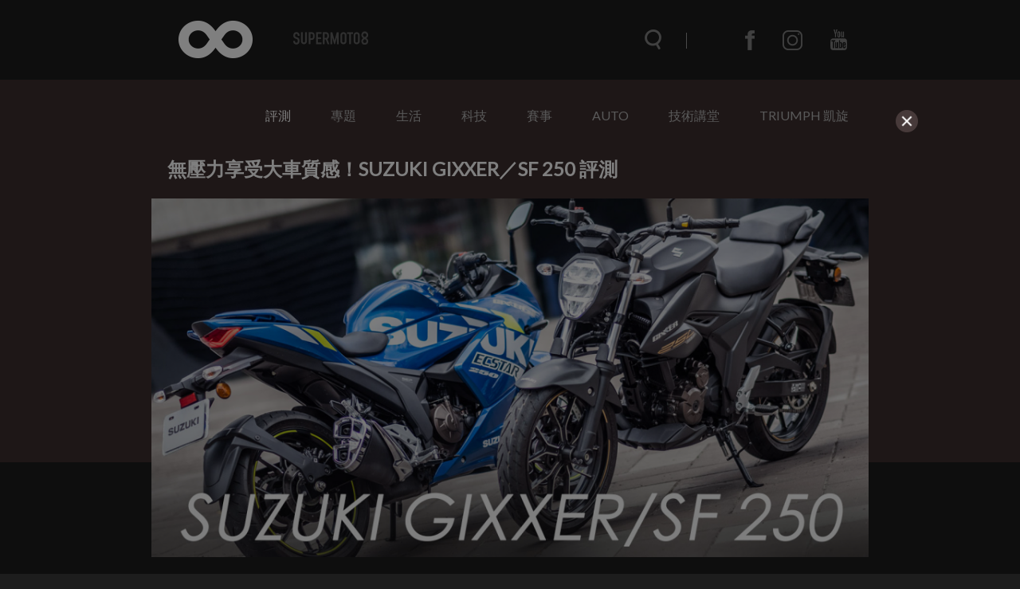

--- FILE ---
content_type: text/html; charset=UTF-8
request_url: https://supermoto8.com/articles/7994
body_size: 15506
content:
<!DOCTYPE html>
<html lang="zh-tw">

<head>
    <meta charset="utf-8">
    <meta http-equiv="Content-Type" content="text/html; charset=utf-8" />
    <meta http-equiv="X-UA-Compatible" content="IE=edge">
    <meta name="viewport" content="width=device-width,initial-scale=1.0,minimum-scale=1.0,maximum-scale=1.0">
    <!--<meta name="google-site-verification" content="gC19EBX0prKH0GIjvYq93jFczaTFbzIK1wbiaAe9lR4" />-->
    <meta name="_token" content="NuzkJf3F90B5U5CFRaizcmfI3SQiawmg1s6MxMJi"/>
    <title>無壓力享受大車質感！SUZUKI GIXXER／SF 250 評測 |  SUPERMOTO8 </title>
    	<meta property="fb:app_id" content="483776031783105" />
	<meta property="og:image" content="https://img.supermoto8.com/images/article/3498eb328954da38f9fe63d7881c41a62.jpg" />
	<meta property="og:title" content="無壓力享受大車質感！SUZUKI GIXXER／SF&nbsp;250 評測" />
	<meta property="og:site_name" content="Supermoto8"/>
	<meta property="og:url" content="https://www.supermoto8.com/articles/7994" />
	<meta property="og:locale" content="zh_TW" />
	<meta property="og:type" content="article" />
	<meta property="article:author" content="https://www.supermoto8.com" />
	<meta property="article:publisher" content="https://www.supermoto8.com" />
	<meta property="og:description" content="不知道大家是否有感覺到，近幾年國內的機車市場悄悄發生轉變，進口輕檔車瞬間成為市場一大熱門，吸引許多原本要入手125運動速克達車主轉而投向離合器與打檔桿懷抱，幕後功臣絕對不能忽略台鈴機車引進的SUZUKI GSX-R/S 150，在滿足許多人跨入檔車門檻後，台鈴機車2021年趁勝追擊，正式導入排氣量更大、馬力26.5匹的GIXXER／SF 250！" />
    <link rel="shortcut icon" href="https://www.supermoto8.com/v2/favicon.ico" />
    <link rel="stylesheet" href="https://cdnjs.cloudflare.com/ajax/libs/font-awesome/4.7.0/css/font-awesome.min.css">
    <link rel="stylesheet" type="text/css" href="/v2a/css/plugin/owl.theme.default.css">
    <link rel="stylesheet" type="text/css" href="/v2a/css/plugin/owl.carousel.css">
    <link rel="stylesheet" type="text/css" href="/v2a/css/color.css?1769005847" />
        <link rel="stylesheet" type="text/css" href="/v2a/css/all_dark.css?1769005847" />
        <link rel="stylesheet" type="text/css" href="/v2a/css/inc.css?1769005847" />
    <link rel="stylesheet" type="text/css" href="/v2a/css/index.css?1769005847" />
    <link rel="stylesheet" type="text/css" href="/v2a/css/modal.css?1769005847" />
    <!--[if lt IE 9]>
        <script src="https://cdnjs.cloudflare.com/ajax/libs/html5shiv/3.7.3/html5shiv.js"></script>
    <![endif]-->
    <script async src="https://pagead2.googlesyndication.com/pagead/js/adsbygoogle.js"></script>
</head>

    <body class="dark-mode">
    <div class="wrapper">
        <div class="progress-container">
            <div class="progress-bar" id="progressBar"></div>
        </div>
        <nav class="nav">	<div class="nav-wrap">
	<div class="nav-top">
		<div class="nav-container container">
			<div class="nav-container-logo">
				<a href="/"></a>
			</div>
			<div class="nav-container-items items">
				<div class="items-search"><form name="searchFormA" id="searchFormA" method="GET" action="/search">
					<div class="items-search__icon searchIcon"></div>
					<input type="text" class="items-search__bar searchBar" name="keyword" id="searchInputA" data-keyword="searchKeyword" placeholder="搜尋文章" autocomplete="off">
					<div class="items-search__close searchClose"></div>
					<div class="search-result" id="SearchA">
	                    <div class="search_content"></div>
	                    <!-- <button class="more" style="text-align: center; border: none; background-color: transparent; width: 100%; display: none;"><a class="search_link">more</a></button> -->
                	</div>
					</form>
				</div>
				<div class="items-menu menuClick_01"></div>
				<ul class="items-communityWebs">
					<li class="items-communityWebs__fb">
						<a href="https://www.facebook.com/Supermoto8" target="_blank">
						</a>
					</li>
					<li class="items-communityWebs__ig">
						<a href="https://www.instagram.com/supermoto8/" target="_blank">
						</a>
					</li>
					<li class="items-communityWebs__y2b">
						<a href="https://www.youtube.com/c/SUPERMOTO8超級摩托幫" target="_blank">
						</a>
					</li>
					<!-- <li class="items-communityWebs__mood color-mood"></li> -->
				</ul>
			</div>
		</div>
	</div>
	<div class="nav-scroll">
		<div class="nav-container container">
			<div class="nav-container-logo">
				<a href="/"></a>
			</div>
			<div class="nav-container-items items">
				<div class="items-search"><form name="searchFormB" id="searchFormB" method="GET" action="/search">
					<div class="items-search__icon searchIcon"></div>
					<input type="text" class="items-search__bar searchBar" name="keyword" id="searchInputB" data-keyword="searchKeyword" placeholder="搜尋文章" >
					<div class="items-search__close searchClose"></div>
					<div class="search-result" id="SearchB" style="margin-top:0px;">
	                    <div class="search_content"></div>
	                    <!-- <button class="more" style="text-align: center; border: none; background-color: transparent; width: 100%; margin: 10px;display: none;"><a class="search_link">more</a></button> -->
                	</div>
					</form>
				</div>
				<div class="items-menu menuClick_02"></div>
				<ul class="items-communityWebs">
					<li class="items-communityWebs__fb">
						<a href="https://www.facebook.com/Supermoto8" target="_blank">
						</a>
					</li>
					<li class="items-communityWebs__ig">
						<a href="https://www.instagram.com/supermoto8/" target="_blank">
						</a>
					</li>
					<li class="items-communityWebs__y2b">
						<a href="https://www.youtube.com/c/SUPERMOTO8超級摩托幫" target="_blank">
						</a>
					</li>
					<li class="items-communityWebs__mood color-mood"></li>
				</ul>
			</div>
		</div>
	</div>
	<div class="nav-menu"><!-- mobile -->
		<div class="nav-menu-container container">
			<ul class="nav-menu-container_topic ">
				                 <li><a  class="active"   href="https://supermoto8.com/categories/2">評測</a></li>
                                 <li><a  href="https://supermoto8.com/categories/11">專題</a></li>
                                 <li><a  href="https://supermoto8.com/categories/15">生活</a></li>
                                 <li><a  href="https://supermoto8.com/categories/6">科技</a></li>
                                 <li><a  href="https://supermoto8.com/categories/5">賽事</a></li>
                                 <li><a  href="https://supermoto8.com/categories/14">AUTO</a></li>
                                 <li><a  href="https://supermoto8.com/categories/17">技術講堂</a></li>
                                 <li><a  href="https://supermoto8.com/categories/18">TRIUMPH 凱旋</a></li>
                                <!-- 
				<li><a href="/v2a/categories/10">評測</a></li>
			    <li><a href="/v2a/categories/11">專題</a></li>
			    <li><a href="/v2a/categories/15">生活</a></li>
			    <li><a href="/v2a/categories/6">科技</a></li>
			    <li><a href="/v2a/categories/5">賽事</a></li>
			    <li><a href="/v2a/categories/14">AUTO</a></li>
			    <li><a href="/v2a/categories/17">技術講堂</a></li>
			     -->
		   </ul>
			<ul class="nav-menu-container_communityWebs items-communityWebs">
				<li class="items-communityWebs__fb">
					<a href="https://www.facebook.com/Supermoto8" target="_blank">
					</a>
				</li>
				<li class="items-communityWebs__ig">
					<a href="https://www.instagram.com/supermoto8/" target="_blank">
					</a>
				</li>
				<li class="items-communityWebs__y2b">
					<a href="https://www.youtube.com/c/SUPERMOTO8超級摩托幫" target="_blank">
					</a>
				</li>
				<li class="items-communityWebs__mood color-mood"></li>
			</ul>
		</div>
	</div>
	<div class="nav-overlay navOverlay" id="navOverlay"></div>
</div>
<script src="https://code.jquery.com/jquery-3.3.1.min.js"></script>
<script>
var search_result = 0;
//=== inc_nav.html ====
$(function(){
	//nav
	function navStatus(){
		if($(window).scrollTop() > 150){
			$('.nav-scroll').addClass('active')
		}else{
			$('.nav-scroll, .nav-menu, .items-menu').removeClass('active')
		}
	}
	
	navStatus();
	$(window).on('scroll', function() {
		navStatus();
		showSearchResult();
	})

	//searchbar
	$('.searchIcon').on('click',function(){
		$('.searchBar').addClass('active');
		$('.searchClose').css('width', '20');
		$('html, body').css('overflow', 'hidden');
		$('#navOverlay').show(0)
	})
	$('.searchClose').on('click',function(){
		$('.searchBar').removeClass('active');
		$('.searchClose').css('width', '0');
		$('.searchBar').val('')
        $(".search_content").empty();
        $(".search-result").hide();
        $('html, body').css('overflow', 'auto');
        $('#navOverlay').hide(0)	
        show_result = 0;
	})
	
	/*$('.searchBar').on("input", function() {
		var keyInput = this.value;
		$('.searchBar').val(keyInput);
	})*/;

	//show menu
	$('.menuClick_01, .menuClick_02').on('click',function(){
		$('.items-menu, .nav-menu').toggleClass('active');
	})
})
//=== inc_nav.html ====
</script>
</nav>
        	<main>
            <div class="object object--inner">
                	<div class="menu container">
<ul class="menu_topic">
 <li><a  class="active"   href="https://supermoto8.com/categories/2">評測</a></li>
 <li><a  href="https://supermoto8.com/categories/11">專題</a></li>
 <li><a  href="https://supermoto8.com/categories/15">生活</a></li>
 <li><a  href="https://supermoto8.com/categories/6">科技</a></li>
 <li><a  href="https://supermoto8.com/categories/5">賽事</a></li>
 <li><a  href="https://supermoto8.com/categories/14">AUTO</a></li>
 <li><a  href="https://supermoto8.com/categories/17">技術講堂</a></li>
 <li><a  href="https://supermoto8.com/categories/18">TRIUMPH 凱旋</a></li>
</ul>
</div>
<!-- AAA -->                 <div class="object-container container">
                    <!-- 左側文章 -->
                    <div class="object-writing">
                        <!-- 插入google廣告 -->
                        <!-- <div class="adGoogle">
                            <img src="img/ad0.png" alt="">
                        </div> -->
                        <div class="object-writing_top">
                            <div class="object-writing_top-focus">
                                <h1>無壓力享受大車質感！SUZUKI GIXXER／SF 250 評測</h1>
                                <img src="https://img.supermoto8.com/images/article/3498eb328954da38f9fe63d7881c41a62.jpg" data-original="https://img.supermoto8.com/images/article/3498eb328954da38f9fe63d7881c41a62.jpg" loading="lazy"  
                                    alt="無壓力享受大車質感！SUZUKI GIXXER／SF 250 評測">
                            </div>
                            <div class="object-writing_top-author author">
                                <ul class="author-community">
                                    <li class="author-community__facebook">
                                        <a href="https://www.facebook.com/sharer.php?u=https://www.supermoto8.com/articles/7994" target="_blank"></a>
                                    </li>
                                    <li class="author-community__line">
                                        <a href="javascript: void(window.open(&apos;https://lineit.line.me/share/ui?url=&apos; .concat(encodeURIComponent(location.href)) ));" title="分享給 LINE 好友"" target="_blank"></a>
                                    </li>
                                </ul>
                                <div class="author-writer">
                                    <div class="writer__img">
                                        <img src="https://img.supermoto8.com/images/admin/4cca84004fe31c8d71612b3506d521c9.jpg">
                                    </div>
                                    <div class="writer__txt">
                                        <span class="writer__name" >Webber</span> 
                                        <span class="writer__time">2021/06/01</span>
                                    </div>
                                </div>
                            </div>
                        </div>
                        <!-- 文章開始 -->
                        <div class="object-writing_content article-content">
                            <p>不知道大家是否有感覺到，近幾年國內的機車市場悄悄發生轉變，進口輕檔車瞬間成為市場一大熱門，吸引許多原本要入手125運動速克達車主轉而投向離合器與打檔桿懷抱，幕後功臣絕對不能忽略台鈴機車引進的SUZUKI GSX-R/S 150，在滿足許多人跨入檔車門檻後，台鈴機車2021年趁勝追擊，正式導入排氣量更大、馬力26.5匹的GIXXER／SF&nbsp;250！</p>

<p>SUZUKI台鈴機車也正式宣布GIXXER 250雙車的建議售價為GIXXER 250 <span style="color:#B22222;"><strong>163,000元</strong></span>、GIXXER SF250 <span style="color:#B22222;"><strong>168,000元，預計九月交車（有可能因為疫情影響交車時間）</strong></span>。</p>

<p>與SUZUKI GSX-R/S 150產品規劃相同，GIXXER／SF&nbsp;250兩台兄弟車分別是街跑車、無罩街車設定，兩款車基本架構幾乎相同，唯獨少部分細節因應車款設定有所不同，大家可以根據喜好選擇合適的車款入手。</p>

<p><img class="image-source" alt="GIXXER／SF 250兩種不同感受，滿足不同需求的消費者" data-original="https://img.supermoto8.com/images/data/4_DSCF8393.jpg" /></p>

<hr />
<p><span style="color:#473a3a;font-size:24px;"><strong>GIXXER SF 250&nbsp;隱藏在運動外殼下的舒適街跑</strong></span><br />
亮眼的MotoGP風格彩繪，加上有幾分神似早期阿魯1000的頭燈樣式，有整流罩的GIXXER SF 250應該是許多人關注的焦點，從車頭看去除了辨識度極高的頭燈外，上頭這顏值大於實際效用的可愛小風鏡讓整體造型更為完整。</p>

<p><img class="image-source" data-original="https://img.supermoto8.com/images/data/3_DSCF8622.jpg" /><img class="image-source" alt="頭燈造型特殊，車頭有名符其實的“小”風鏡" data-original="https://img.supermoto8.com/images/data/2_DSCF8619.jpg" /></p>

<p>目光轉到車側，眼尖的朋友或許會發現比起GSX-R/S 150，GIXXER SF那有菱有角的油箱造型，更寬的前後輪胎設定，彷彿是在健身房日以繼夜鍛鍊後的成果，厚實感的車體設計更像是一台紅黃牌檔車。</p>

<p>SUZUKI在GIXXER SF上同樣給出滿滿好料，外觀部分可看到前後LED燈組提升高級質感，車尾更是有別於市場上常見的檔車改採用雙層式土除呈現，輪框上使用切削痕跡創造雙色感錯覺，另外樣式看似簡單的排氣管尾段可是雙出口設計，加上尾段的鍍鉻點綴營造出超越250級距的車款質感。</p>

<p><img class="image-source" data-original="https://img.supermoto8.com/images/data/5_DSCF8390.jpg" /><img class="image-source" alt="GIXXER SF 250擁有更接近紅黃牌的車身尺碼；排氣管雙出口設計且還有鍍鉻點綴" data-original="https://img.supermoto8.com/images/data/5_DSCF8389.jpg" /></p>

<p>不只顏值與細節絲毫不馬虎，在身披GP彩繪+大量整流罩覆蓋下，可能會讓你誤以為這是一輛熱血滿分的仿賽車款，但更仔細看會發現舒適的分離高把、厚實的坐墊，甚至超大的後扶手造型都是舒適加分的配備之一，比起自家GSX-R 150的超低握把，GIXXER SF可是親民不少。</p>

<p><img class="image-source" data-original="https://img.supermoto8.com/images/data/7_DSCF8650.jpg" /></p>

<hr />
<p><span style="color:#473a3a;font-size:24px;"><strong>GIXXER SF 250 車款細節</strong></span></p>

<p><img class="image-source" alt="車頭從側面看去，侵略感十足" data-original="https://img.supermoto8.com/images/data/3_DSCF8626.jpg" /></p>

<p><img class="image-source" alt="要排名街跑車舒適的椅墊，SUZUKI GIXXER絕對可以排上前幾名" data-original="https://img.supermoto8.com/images/data/3_DSCF8634.jpg" /></p>

<p><img class="image-source" alt="土除後方可以看到SOCS（Suzuki Oil Cooling System）油冷排" data-original="https://img.supermoto8.com/images/data/5_DSCF8627.jpg" /></p>

<p><img class="image-source" alt="腳踏位置舒適取向" data-original="https://img.supermoto8.com/images/data/5_DSCF8630.jpg" /></p>

<p><img class="image-source" alt="後避震單槍中置預載可調，無多連桿系統" data-original="https://img.supermoto8.com/images/data/2_DSCF8631.jpg" /></p>

<hr />
<p><span style="color:#473a3a;font-size:24px;"><strong>GIXXER 250&nbsp;舒適加倍新選擇</strong></span><br />
如果你還是認為GIXXER SF太過戰鬥，本次台鈴機車一並導入台灣的GIXXER 250是你更好的選擇，外觀採用經典的街車外型，盾牌型的LED頭燈組看起來有幾分憨厚純樸的視覺感，車尾也維持相同的造型設計，LED且帶有導光條尾燈組、寬大的後扶手都完整延續。</p>

<p><img class="image-source" alt="雖然沒有整流罩加持，但GIXXER 250依舊有超越150車款的氣勢" data-original="https://img.supermoto8.com/images/data/8_DSCF8400.jpg" /></p>

<p>肌肉感十足的油箱造型也沿用至街車設定的GIXXER 250上頭，不過除去整流罩後SUZUKI反而在油箱下方放上造型銳利的護蓋點綴，讓街車版本從後方45度角看去依舊可展現出接近300級距的大車錯覺。</p>

<p><img class="image-source" data-original="https://img.supermoto8.com/images/data/4_DSCF8395.jpg" /><img class="image-source" data-original="https://img.supermoto8.com/images/data/6_DSCF8608.jpg" /></p>

<p>兩台車採用相同架構開發，外觀上明顯的改變在於把手，雖然GIXXER SF已經使用分離式的高把手，但在GIXXER 250則是搭配標準街車把手創造挺立的坐姿。</p>

<p>想要熱血又保有舒適感？選GIXXER 250就對了！</p>

<p><img class="image-source" alt="把手位置改變是GIXXER 250與兄弟車操控上不同之處" data-original="https://img.supermoto8.com/images/data/4_DSCF8661.jpg" /><img class="image-source" data-original="https://img.supermoto8.com/images/data/4_DSCF8659.jpg" /></p>

<hr />
<p><span style="color:#473a3a;font-size:24px;"><strong>GIXXER 250車款細節</strong></span></p>

<p><img class="image-source" alt="盾牌狀的標準街車外觀，仔細看頭燈左右下角還有類似獠牙的造型點綴" data-original="https://img.supermoto8.com/images/data/6_DSCF8600.jpg" /></p>

<p><img class="image-source" alt="249 c.c.油冷單缸引擎，可爆發出最大26匹馬力" data-original="https://img.supermoto8.com/images/data/3_DSCF8604.jpg" /></p>

<p><img class="image-source" alt="雖然沒有整流罩點綴，但油箱下方飾蓋壯碩有型" data-original="https://img.supermoto8.com/images/data/2_DSCF8605.jpg" /></p>

<hr />
<p><span style="color:#473a3a;font-size:24px;"><strong>保養更簡單，性能不打折！SOSC油冷引擎搭載</strong></span><br />
SUZUKI&nbsp;<span style="font-size: 1em;">GIXXER／SF&nbsp;250不只外觀都各有特色，隱藏在車殼底下更是好料滿滿，最重要的應該就是這顆249 c.c.油冷單缸引擎，沒錯！他不是水冷車，而是採用機油降低引擎溫度。最大馬力與扭力分別為26PS @ 9,000rpm、</span><span style="font-size: 1em;">2.2kgf・m @ 7,300rpm，對比小阿魯的19PS可是大上不少，而且不用拉上高轉速，就可以輕鬆享有大動力。</span></p>

<p><img class="image-source" data-original="https://img.supermoto8.com/images/data/1_DSCF8654.jpg" /><img class="image-source" alt="26PS最大馬力，台灣代步使用綽綽有餘" data-original="https://img.supermoto8.com/images/data/3_DSCF8628.jpg" /></p>

<p><span style="font-size: 1em;">SUZUKI這套</span>SOCS（Suzuki Oil Cooling System）油冷系統除了免水冷水保養成本外，從油底殼循環冷卻至引擎上方的設計更是與眾不同且可以獲得大動力的黑科技秘訣。</p>

<p><img class="image-source" alt="SOCS（Suzuki Oil Cooling System）油冷系統可以降低引擎溫度，同時免去水冷系統保養" data-original="https://img.supermoto8.com/images/data/1_productdetailimg_gsx250frlm0_top02.jpg" /></p>

<hr />
<p><span style="font-size: 1em;"><span style="color:#473a3a;font-size:24px;"><strong>原廠配胎升級，總代理好康</strong></span><br />
不管是街車版本或是街跑車，</span>SUZUKI&nbsp;<span style="font-size: 1em;">GIXXER都配置41mm正立式前叉，後方則為單槍中置預載可調避震器；前後煞車使用歐系輕檔車常見的Bybre卡鉗，前煞車單向雙活塞卡鉗、後煞車單向單活塞卡鉗。</span></p>

<p><img class="image-source" data-original="https://img.supermoto8.com/images/data/3_DSCF8620.jpg" /></p>

<p>這邊要特別強調一下台鈴機車引進的SUZUKI&nbsp;<span style="font-size: 1em;">GIXXER雙車前後配胎升級為</span>Dunlop Sportmax GPR300，這條胎也可以在許多熱銷的黃牌車款上見到，甚至其他車款的媒體試乘會也都有使用這條輪胎騎乘過麗寶卡丁車賽道經驗，性能表現無庸置疑；另外前110、後150的輪胎寬度是我不斷提到，GIXXER相當有份量的幕後推手之一，這個後輪尺碼已經比我自己的Ninja300還要寬了！</p>

<p><img class="image-source" alt="後150寬的後輪，為顏值大幅加分" data-original="https://img.supermoto8.com/images/data/1_DSCF8615.jpg" /></p>

<hr />
<p>為了符合台灣法規，台鈴機車引進<span style="font-size: 1em;">SUZUKI&nbsp;GIXXER均配有ABS系統，SUZUKI自家招牌的一鍵啟動系統也都是標準配備，有檔位顯示的LCD液晶儀表對於新手來說格外友善。兩台車在車重數據上也有些許差異，GIXXER SF 158公斤/GIXXER&nbsp;</span><span style="font-size: 1em;">154公斤，座高同為800mm，我想騎乘時都不會造成太大負擔。</span></p>

<p><img class="image-source" alt="儀表配備對新手很友善的檔位顯示" data-original="https://img.supermoto8.com/images/data/2_DSCF8624.jpg" /></p>

<p>圖中騎士身高180公分，雙腳可以輕鬆踏地，估計175cm左右騎士都可以雙腳平貼地面，同時也可以看到兩台車僅手把高度不同，腳踏位置並無調整。</p>

<p><img class="image-source" data-original="https://img.supermoto8.com/images/data/DSCF8648拷貝.jpg" /></p>

<hr />
<p><span style="color:#473a3a;font-size:24px;"><strong>更多細節</strong></span></p>

<p><img class="image-source" alt="兩版本的輪框都透過切削造型帶來雙色質感" data-original="https://img.supermoto8.com/images/data/3_DSCF8618.jpg" /></p>

<p><img class="image-source" alt="尾燈同樣使用導光條LED燈，同時街車、街跑車都有後扶手設定" data-original="https://img.supermoto8.com/images/data/3_DSCF8635.jpg" /></p>

<p><img class="image-source" data-original="https://img.supermoto8.com/images/data/把手.jpg" /></p>

<hr />
<p><span style="color:#473a3a;font-size:24px;"><strong>擺脫好動青少年，SUZUKI&nbsp;GIXXER SF 250舒適親民的操控個性</strong></span><br />
一坐上<span style="font-size: 1em;">SUZUKI&nbsp;GIXXER SF 250，原先預想會有跟小阿魯相近的坐姿，但一坐上車會發現即便800mm座高數據看起來有些嚇人，實際乘坐並沒有想像中困難。發動車輛進入怠速狀態，引擎運轉維持近幾年SUZUKI機車給我的印象，安靜平順的震動讓我留下完美的第一印象，與國產單缸車有明顯差異。</span></p>

<p><img class="image-source" data-original="https://img.supermoto8.com/images/data/4_DSCF8409.jpg" /></p>

<p><span style="font-size: 1em;">進入市區道路，會發現受惠於挺立的騎姿，你可以毫無壓力的騎乘這台有罩街跑車，而不是GSX-R 150那種無時無刻都要夾緊油箱、核心發力的騎乘姿勢。甚至在騎乘姿勢上因為肥厚的油箱，也讓騎士夾持油箱時有更好的效果，加上超厚的坐墊泡綿為舒適度加分不少，如果硬要挑惕就是車頭的小風鏡實在小到幾乎無效，長途旅遊可能會稍微辛苦一些。</span></p>

<p><img class="image-source" data-original="https://img.supermoto8.com/images/data/10_DSCF8476.jpg" /></p>

<p><span style="font-size: 1em;">SUZUKI&nbsp;GIXXER SF&nbsp;250這顆單缸油冷引擎低轉甜蜜的特性，大約7,000rpm過後GIXXER SF就會毫不猶豫帶你向前推進，雖然加速感受不如GSX-R 150那顆DOHC引擎彷彿吸毒般上癮無法自拔的紅線轉速，但249 c.c.的大扭力同樣樂趣十足，但原廠配備的Bybre前雙活塞卡鉗表現中規中矩，沒有產生那種超乎預期的驚喜感。</span></p>

<p><span style="font-size: 1em;">進入山區道路，26匹大馬力面對上坡完全不是問題，不過當轉速拉高依舊逃脫不了單缸車的宿命，腳踏位置傳來有感的震動會不斷提醒你該換入下一檔，不過158公斤車重+更寬的輪胎尺寸，讓GIXXER SF更像是300級距街跑車可以讓你忽略震動帶來的不適感，比起GSX-R 150青少年般靈活好動的個性，GIXXER SF就像是沈穩的輕熟男，老神在在畫過每個彎角，從傾倒的一刻開始就線性的給你傾角，直到你出彎拉正車身為止。</span></p>

<p><img class="image-source" data-original="https://img.supermoto8.com/images/data/3_DSCF8424.jpg" /><img class="image-source" data-original="https://img.supermoto8.com/images/data/3_DSCF8517.jpg" /></p>

<hr />
<p><span style="color:#473a3a;font-size:24px;"><strong>舒適至上，小熱血也可以！SUZUKI&nbsp;GIXXER 250</strong></span><br />
換上街車版本<span style="font-size: 1em;">SUZUKI&nbsp;GIXXER 250，最有感的一點就是把手位置調整後帶來更舒適的騎乘姿勢，讓你的上半身幾乎垂直於地面大幅提升舒適度，甚至有點像滑胎車騎士三角，不知道是錯覺還是真有修改，我跟同事一致認為GIXXER 250的坐墊舒適度表現似乎更棒。</span></p>

<p><img class="image-source" data-original="https://img.supermoto8.com/images/data/3_DSCF8528.jpg" /></p>

<p><span style="font-size: 1em;">騎乘SUZUKI&nbsp;GIXXER 250穿過市區，會因為騎乘姿勢帶來的改變而覺得更輕鬆，動力同樣是甜蜜的26匹最大馬力，加大右手轉動角度脫離市區絲毫不費力。</span></p>

<p><span style="font-size: 1em;">雖然GIXXER 250沒有整流罩加持，但騎士依舊可以穩固夾緊油箱，輕鬆把車放入彎中，即便騎乘姿勢更高挺但習慣後依舊可以輕鬆進出彎角，享受舒適但熱血不打折的騎乘體驗。</span></p>

<p><img class="image-source" data-original="https://img.supermoto8.com/images/data/1_DSCF8541.jpg" /><img class="image-source" data-original="https://img.supermoto8.com/images/data/4_DSCF8566.jpg" /></p>

<hr />
<p>在滿足150級距騎士，以及台鈴機車原先就經營許久的大型重機市場，本次導入GIXXER車款無疑就是給入門騎士稍微進階的選擇，同時更舒適的騎乘姿勢、油冷引擎簡單的構造，都讓車主無壓力升級，喜歡的朋友不要錯過囉！</p>

<p><img class="image-source" data-original="https://img.supermoto8.com/images/data/8_DSCF8391.jpg" /></p>

<hr />
<p><span style="color:#473a3a;font-size:24px;"><strong>車輛規格表（GIXXER／SF&nbsp;250</strong></span><span style="color:#473a3a;font-size:24px;"><strong>）</strong></span></p>

<hr />
<p>引擎型式　　　　　SOHC 4V油冷四行程單缸</p>

<hr />
<p>缸徑Ｘ行程　　　　76.0Ｘ54.9&nbsp;mm</p>

<hr />
<p>排氣量　　　　　　249&nbsp;c.c</p>

<hr />
<p>最高馬力　　　　　26ps/ 9,000 rpm</p>

<hr />
<p>最大扭力　　　　　2.2kgf・m / 7,300rpm</p>

<hr />
<p>傳動方式　　　　　六速鍊條傳動</p>

<hr />
<p>前煞車　　　　　　單向雙活塞卡鉗，ABS</p>

<hr />
<p>後煞車　　　　　　單活塞卡鉗，ABS</p>

<hr />
<p>座高　　　　　　　800mm</p>

<hr />
<p>車身尺寸　　　　　2010Ｘ805/740Ｘ1035 mm</p>

<hr />
<p>軸距　　　　　　　1345 mm</p>

<hr />
<p>前輪　　　　　　　110/70R17M/C 54H</p>

<hr />
<p>後輪　　　　　　　150/60R17M/C 66H</p>

<hr />
<p>濕重　　　　　　　154/158kg</p>

<hr />
<p><span style="color:#473a3a;font-size:24px;"><strong>精選圖輯</strong></span></p>

<p><img class="image-source" data-original="https://img.supermoto8.com/images/data/7_DSCF8381.jpg" /><img class="image-source" data-original="https://img.supermoto8.com/images/data/3_DSCF8617.jpg" /></p>

<p><img class="image-source" data-original="https://img.supermoto8.com/images/data/2_DSCF8399.jpg" /></p>

<p><img class="image-source" data-original="https://img.supermoto8.com/images/data/3_DSCF8640.jpg" /><img class="image-source" data-original="https://img.supermoto8.com/images/data/1_DSCF8643.jpg" /></p>

<p><img class="image-source" data-original="https://img.supermoto8.com/images/data/4_DSCF8636.jpg" /></p>

<p><img class="image-source" data-original="https://img.supermoto8.com/images/data/2_DSCF8645.jpg" /><img class="image-source" data-original="https://img.supermoto8.com/images/data/2_DSCF8625.jpg" /></p>

                        </div>
                        <!-- 文章結束 -->
                        <!-- 來源與標籤 -->
                        <div class="object-writing_source">
                            <ul>
                                <li>                                    <span>來源.</span>
                                    <a>台鈴機車</a>
                                                                                                        </li>
                                <li>
                                    <span>標籤.</span>
                                    			                          <a href="https://supermoto8.com/search?keyword=SUZUKI">SUZUKI,</a>
			                        			                          <a href="https://supermoto8.com/search?keyword=GIXXER">GIXXER,</a>
			                        			                          <a href="https://supermoto8.com/search?keyword=GIXXER 250">GIXXER 250,</a>
			                        			                          <a href="https://supermoto8.com/search?keyword=GIXXER SF 250">GIXXER SF 250,</a>
			                                                        </li>
                            </ul> 
                        </div>
                        <!-- 編輯介紹 -->
                        <div class="object-writing_editor editor">
                            <div class="writer__img">
                                <img src="https://img.supermoto8.com/images/admin/4cca84004fe31c8d71612b3506d521c9.jpg" >
                            </div>
                            <div class="writer__txt">
                                <span class="writer__name" >Webber</span> 
                                <span class="writer__status">資深編輯</span>
                            </div>
                            <div class="writer__introduce">
                                感性大於理性的交通工具愛好者，對我來說，車帥不帥是一輛車能否吸引我的最高指標。對於老車、多功能車毫無抵抗力。

                            </div>
                        </div>
                        
                                                <!--  google ads -->
                       <div class="" style="width:100%;text-align:center"> 	
                     	
                     	<!-- 文章頁作者下方 （文章內1）-->
                     	<script async src="https://pagead2.googlesyndication.com/pagead/js/adsbygoogle.js"></script>
    					<ins class="adsbygoogle"
    					     style="display:block; text-align:center;"
    					     data-ad-layout="in-article"
    					     data-ad-format="fluid"
    					     data-ad-client="ca-pub-2843918204943092"
    					     data-ad-slot="7513435428"></ins>
    					<script>
    					     (adsbygoogle = window.adsbygoogle || []).push({});
    					</script>
                     	</div>
                     	<!--  google ads -->
                     	    
                        
                          
            			 <script src="/v2/js/article.js?201910161318"></script>
            			             			 
            			 
                    </div>
                    <!-- 右側小文 -->
                    <div class="object-aside">
                        <div class="object-aside_topNews topNews">
                            <h4>NEWS</h4>
                            <div class="topNews-list">
                            	                                <a href="https://supermoto8.com/articles/16734" target="_blank"
                                    class="topNews-list_article articleBox">
                                    <div class="articleBox-img">
                                        <img src="https://img.supermoto8.com/images/article/6e9a9aa4e649b62db2f7f3622880e1702.jpeg"  data-original="https://img.supermoto8.com/images/article/6e9a9aa4e649b62db2f7f3622880e1702.jpeg" loading="lazy" 
                                            alt="比R15馬力還大！KTM RC 160 印度發表，19匹馬力、台幣 7 萬有找">
                                    </div>
                                    <h5>比R15馬力還大！KTM RC 160 印度發表，19匹馬力、台幣 7 萬有找</h5>
                                    <span class="articleBox-time">7小時前</span>
                                </a>
                                                                <a href="https://supermoto8.com/articles/16729" target="_blank"
                                    class="topNews-list_article articleBox">
                                    <div class="articleBox-img">
                                        <img src="https://img.supermoto8.com/images/article/6c5b1afb5207620cc81079c5586a85902.jpg"  data-original="https://img.supermoto8.com/images/article/6c5b1afb5207620cc81079c5586a85902.jpg" loading="lazy" 
                                            alt="動力直上 95 匹！2026 年式 Triumph Trident 660 / Tiger Sport 660 性能大升級">
                                    </div>
                                    <h5>動力直上 95 匹！2026 年式 Triumph Trident 660 / Tiger Sport 660 性能大升級</h5>
                                    <span class="articleBox-time">11小時前</span>
                                </a>
                                                                <a href="https://supermoto8.com/articles/16727" target="_blank"
                                    class="topNews-list_article articleBox">
                                    <div class="articleBox-img">
                                        <img src="https://img.supermoto8.com/images/article/c379b8b87c80d283379768aaad9c00482.jpeg"  data-original="https://img.supermoto8.com/images/article/c379b8b87c80d283379768aaad9c00482.jpeg" loading="lazy" 
                                            alt="馬力直接翻倍！Yamaha R7 渦輪增壓版 炸出 132 PS，耐久賽越級痛宰公升級">
                                    </div>
                                    <h5>馬力直接翻倍！Yamaha R7 渦輪增壓版 炸出 132 PS，耐久賽越級痛宰公升級</h5>
                                    <span class="articleBox-time">1天前</span>
                                </a>
                                                            </div>
                        </div>
                        <div class="object-aside_test test">
                            <!-- !!!!!!放廣告區塊!!!!!! -->
                            <div class="text-adBox adBox">
                            	                            	                                <a href="https://supermoto8.com/sidebanner/42?href=https://www.suzukimotor.com.tw/product/gsx-8t/intro.html"  target="_blank"                                    class="adBox-banner">
                                    <img src="https://img.supermoto8.com/images/sidebanner/d15d35eb4d4308f515f9bd8ca0f54f8c.jpg"  data-original="https://img.supermoto8.com/images/sidebanner/d15d35eb4d4308f515f9bd8ca0f54f8c.jpg" loading="lazy" onError="this.src='https://supermoto8.com/images/sidebanner/blank.gif';" 
                                        alt="https://www.suzukimotor.com.tw/product/gsx-8t/intro.html">
                                </a>
                                                                                            	                                <a href="https://supermoto8.com/sidebanner/40?href=http://www.triumphtaiwan.com/product"  target="_blank"                                    class="adBox-banner">
                                    <img src="https://img.supermoto8.com/images/sidebanner/33e1ce204e21295681c7d393ea8f43a0.jpg"  data-original="https://img.supermoto8.com/images/sidebanner/33e1ce204e21295681c7d393ea8f43a0.jpg" loading="lazy" onError="this.src='https://supermoto8.com/images/sidebanner/blank.gif';" 
                                        alt="http://www.triumphtaiwan.com/product">
                                </a>
                                                                                            	                                <a href="https://supermoto8.com/sidebanner/96?href=http://www.tw-kawasaki.com"  target="_blank"                                    class="adBox-banner">
                                    <img src="https://img.supermoto8.com/images/sidebanner/a02ca51b7f0b4e9cf9a7f0c369db0e51.jpg"  data-original="https://img.supermoto8.com/images/sidebanner/a02ca51b7f0b4e9cf9a7f0c369db0e51.jpg" loading="lazy" onError="this.src='https://supermoto8.com/images/sidebanner/blank.gif';" 
                                        alt="http://www.tw-kawasaki.com">
                                </a>
                                                                                            	                                <a href="https://supermoto8.com/sidebanner/106?href=https://reurl.cc/g6zVRX"  target="_blank"                                    class="adBox-banner">
                                    <img src="https://img.supermoto8.com/images/sidebanner/12a9578133dbb13e56186d3d7dbf9121.jpg"  data-original="https://img.supermoto8.com/images/sidebanner/12a9578133dbb13e56186d3d7dbf9121.jpg" loading="lazy" onError="this.src='https://supermoto8.com/images/sidebanner/blank.gif';" 
                                        alt="https://reurl.cc/g6zVRX">
                                </a>
                                                                                            	                                <a href="https://supermoto8.com/sidebanner/41?href=https://www.facebook.com/PIRELLIMOTO.TW/posts/pfbid08h8jM87Dij5LHUYyyektCuyLjRfScGhgs3X2FrFb3m5n3vjQKnjGNhRLMi4JPa9Vl"  target="_blank"                                    class="adBox-banner">
                                    <img src="https://img.supermoto8.com/images/sidebanner/b78c39bb80478bc1e00397905a40531d.jpg"  data-original="https://img.supermoto8.com/images/sidebanner/b78c39bb80478bc1e00397905a40531d.jpg" loading="lazy" onError="this.src='https://supermoto8.com/images/sidebanner/blank.gif';" 
                                        alt="https://www.facebook.com/PIRELLIMOTO.TW/posts/pfbid08h8jM87Dij5LHUYyyektCuyLjRfScGhgs3X2FrFb3m5n3vjQKnjGNhRLMi4JPa9Vl">
                                </a>
                                                                                            	                                <a href="https://supermoto8.com/sidebanner/99?href=https://reurl.cc/xvErZV"  target="_blank"                                    class="adBox-banner">
                                    <img src="https://img.supermoto8.com/images/sidebanner/90929715c120b475041f5edbbae950aa.jpg"  data-original="https://img.supermoto8.com/images/sidebanner/90929715c120b475041f5edbbae950aa.jpg" loading="lazy" onError="this.src='https://supermoto8.com/images/sidebanner/blank.gif';" 
                                        alt="https://reurl.cc/xvErZV">
                                </a>
                                                                                            	                                <a href="https://supermoto8.com/sidebanner/102?href=https://reurl.cc/Gpb3ry"                                      class="adBox-banner">
                                    <img src="https://img.supermoto8.com/images/sidebanner/2b4b3b99b66118bc1debddf15f04f567.jpg"  data-original="https://img.supermoto8.com/images/sidebanner/2b4b3b99b66118bc1debddf15f04f567.jpg" loading="lazy" onError="this.src='https://supermoto8.com/images/sidebanner/blank.gif';" 
                                        alt="https://reurl.cc/Gpb3ry">
                                </a>
                                                                                            	                                <a href="https://supermoto8.com/sidebanner/101?href=https://www.facebook.com/NaughttyRider"  target="_blank"                                    class="adBox-banner">
                                    <img src="https://img.supermoto8.com/images/sidebanner/4b8098fbf61bdaf017009cb9d194b186.jpg"  data-original="https://img.supermoto8.com/images/sidebanner/4b8098fbf61bdaf017009cb9d194b186.jpg" loading="lazy" onError="this.src='https://supermoto8.com/images/sidebanner/blank.gif';" 
                                        alt="https://www.facebook.com/NaughttyRider">
                                </a>
                                                                                            	                                <a href="https://supermoto8.com/sidebanner/100?href=https://hdmotobikeschool.com"                                      class="adBox-banner">
                                    <img src="https://img.supermoto8.com/images/sidebanner/229c7e1da1477e977a43b6e764faf315.jpg"  data-original="https://img.supermoto8.com/images/sidebanner/229c7e1da1477e977a43b6e764faf315.jpg" loading="lazy" onError="this.src='https://supermoto8.com/images/sidebanner/blank.gif';" 
                                        alt="https://hdmotobikeschool.com">
                                </a>
                                                                                                						            <a href="#"  target=_blank>
						         	<script async src="https://pagead2.googlesyndication.com/pagead/js/adsbygoogle.js"></script>
						            <!-- 右側下 -->
						            <ins class="adsbygoogle"
						                 style="display:block"
						                 data-ad-client="ca-pub-2843918204943092"
						                 data-ad-slot="2314351817"
						                 data-ad-format="auto"
						                 data-full-width-responsive="true"></ins>
						            <script>
						            (adsbygoogle = window.adsbygoogle || []).push({});
						            </script>
									</a>
															                                     </div>
                        </div>
                    </div>
                </div>
                <div class="gray"></div>
            </div>
        </main>
        <div class="others">
            <ul class="others-container container">
                                <li>
                    <a href="https://supermoto8.com/articles/16716" class="itemBox"> 
                        <div class="itemBox__img">
                        	<div class="circle-group">
                                                        <div class="photo-number">
                                <p>16</p>
                            </div>
                                                                                    <div class="large-photo">
                                <p>L</p>
                            </div>
                                                          </div>
                            <img data-original="https://img.supermoto8.com/images/article/9c0c1b911512e1773ab6d4237ec3bcb21.jpg" loading="lazy" onError="this.src='https://supermoto8.com/images/article/blank.gif';" >
                        </div> 
                        <div class="itemBox_txt">
                            <h3>穿上金裝更顯貴氣！2026 年式 Suzuki Gixxer 250 / SF 雙車系新色海外發表</h3>
                            <p class="itemBox_txt__index">在輕量化街跑車市場中，Suzuki 的 Gixxer 250 系列一直以其獨特的「油冷」技術與紮實的操駕感佔有一席之地，雖然這顆引擎在現今水冷怪獸橫行的年代顯得有些老派，但其輕量化與穩定的輸出的確擄獲不少硬派玩家的心。
近日印度 Suzuki 正式發布了 2026 年式的 Gixxer 250 與 Gixxer SF 250，雖然硬體規格沒有變動，但換上了極具質感的全新配色，試圖在視覺上帶給消費者更多新鮮感。</p>
                            <div class="itemBox_txt-writer writer">
                                <div class="writer__img">
                                    <img data-original="https://img.supermoto8.com/images/admin/624aed8ae4f7d06100bc785c04dd077b.jpg" loading="lazy" >
                                </div>
                                <span class="writer__name" >Ziv  </span> 
                                <span class="writer__time">2026/01/16</span>
                            </div>
                        </div>
                    </a> 
                </li>
                                <li>
                    <a href="https://supermoto8.com/articles/10873" class="itemBox"> 
                        <div class="itemBox__img">
                        	<div class="circle-group">
                                                        <div class="photo-number">
                                <p>7</p>
                            </div>
                                                                                     </div>
                            <img data-original="https://img.supermoto8.com/images/article/c4ee47035dd967e1788eae45fe8038911.jpg" loading="lazy" onError="this.src='https://supermoto8.com/images/article/blank.gif';" >
                        </div> 
                        <div class="itemBox_txt">
                            <h3>全新配色、藍芽連線功能上身！2023年式Suzuki Gixxer 250車系於印度市場正式發表</h3>
                            <p class="itemBox_txt__index">在台灣市場，如果平常不需要行駛在快速道路或高架道路上又想要車子的動力夠大，250c.c.的車款絕對會是你的最佳選擇之一，再搭配上不用驗車的優勢讓不少車友們會選擇他。Suzuki Gixxer 250車系更是憑藉著自家引以為傲的引擎調教，成為了不少人的購車時的絕佳選擇。隨著2023年的到來，最近印度Suzuki順勢地推出了新年式的車型，就讓我們看看他有那些改變吧！</p>
                            <div class="itemBox_txt-writer writer">
                                <div class="writer__img">
                                    <img data-original="https://img.supermoto8.com/images/admin/8e5b105f814e08e9ac8a4a4e5f51b607.jpg" loading="lazy" >
                                </div>
                                <span class="writer__name" >CJ  </span> 
                                <span class="writer__time">2023/02/17</span>
                            </div>
                        </div>
                    </a> 
                </li>
                                <li>
                    <a href="https://supermoto8.com/articles/10029" class="itemBox"> 
                        <div class="itemBox__img">
                        	<div class="circle-group">
                                                                                     </div>
                            <img data-original="https://img.supermoto8.com/images/article/4d852e3c53461f1c0048cfc40e609d2b1.jpg" loading="lazy" onError="this.src='https://supermoto8.com/images/article/blank.gif';" >
                        </div> 
                        <div class="itemBox_txt">
                            <h3>小阿魯系列日本外觀不變 排污優化上市，難道是預示GSX-R 150的命運……</h3>
                            <p class="itemBox_txt__index">說到適合新手入門的輕檔車，就不能不說起素有小阿魯之稱的GSX-R150，包括比照老大哥GSX-R1000打造的外觀、輕巧的車身、親民的動力和友善的座高，讓GSX-R150在各個國家都成為年輕騎士必備的潮玩物，尤其在台灣，甚至有「台七乙水溝散落零件可以組一台小阿魯」的傳說。而做為車系中排量更小的雙生車GSX-R125、GSX-S125，近日在日本發表了2022小改款，究竟帶來什麼樣的更新，就讓我們仔細看看吧！</p>
                            <div class="itemBox_txt-writer writer">
                                <div class="writer__img">
                                    <img data-original="https://img.supermoto8.com/images/admin/e40e740abb1bdd243d6ef11adf7a6778.jpeg" loading="lazy" >
                                </div>
                                <span class="writer__name" >N  </span> 
                                <span class="writer__time">2022/08/05</span>
                            </div>
                        </div>
                    </a> 
                </li>
                            </ul>
        </div>
        
<script>
$(function() {
    $('.image-source').each(function() {
        		
                console.log($(this).attr('data-original'));
                $(this).attr('src', $(this).data('original')); 
                //$(this).attr('data-original',"");
                var alt = $(this).attr('alt');
                if(alt){
                  $(this).after("<div class='caption_text'>"+alt+"</div><div class='caption_underline'></div>");   
                }
                
     });
     
    //$('img').parent('p').addClass('img-margin');
     
}); 
</script>                <footer class="footer">	<div class="lightbox">
	<div class="lightbox-mask"></div>
	<div class="lightbox-about">
		<div class="lightbox-close">
			<span></span>
			<span></span>
		</div>
		<div class="lightbox-about_inner">
			<div class="lightbox-about_inner-logo">
				<img src="https://www.supermoto8.com/images/logo-about.png">
			</div>
			<div class="lightbox-about_inner-txt">
				<p>資訊牽連著我們的生活，資訊的品質影響所有人的思維、行為，資訊可以讓世界變的更好，也可以毀滅世界。</p>
				<p>2012 SUPERMOTO8 超級摩托幫 正式成立， 我們除了愛車成痴，更想給所有人不一樣的資訊，一個具精采度‧迅速正確‧並且有品味的資訊平台。8並不只是數字而是一個符號，一個毫無界線‧無極限，不停擴張散佈的意念。</p>
				<p>歡迎加入SUPERMOTO8，一起和我們散佈資訊‧超越極限。</p>
			</div>
		</div>
	</div>
	<div class="lightbox-contact">
		<div class="lightbox-close">
			<span></span>
			<span></span>
		</div>
		<div class="lightbox-contact_inner">
			<div class="lightbox-contact_inner-logo">
				<img src="https://www.supermoto8.com/images/logo-contact.png">
			</div>
			<div class="lightbox-contact_inner-txt">
				<div class="contactForm">
					<div class="contactForm-info"><span>tel</span><a href="tel:+8862 25310202">02 25310202</a></div>
					<div class="contactForm-info"><span>mail</span><a href="mailto:service@supermoto8.com">service@supermoto8.com</a></div>
					<form autocomplete="off" onsubmit="return false;">
						<div class="contactForm-group">
							<label class="contactForm__addon">EMAIL</label>
							<input type="text" id="contactForm__email" name="contactForm__email" class="form-control" placeholder="">
						</div>
						<div class="contactForm-group">
							<textarea id="contactForm__message" name="contactForm__message" class="contactForm__messagel" placeholder=""></textarea>
						</div>
						<button type="button" class="contactForm-submit">送出</button>
					</form>
				</div>
			</div>
		</div>
	</div>	
</div>
<div class="footer-wrap">
	<div class="footer-container container">
		<div class="footer-brand">
			<ul>
				<li><a href="/search?keyword=KYMCO">KYMCO</a></li>
				<li><a href="/search?keyword=SYM">SYM</a></li>
				<li><a href="/search?keyword=AEON">AEON</a></li>
				<li><a href="/search?keyword=PGO">PGO</a></li>
			</ul>
			<ul>
				<li><a href="/search?keyword=YAMAHA">YAMAHA</a></li>
				<li><a href="/search?keyword=SUZUKI">SUZUKI</a></li>
				<li><a href="/search?keyword=HONDA">HONDA</a></li>
				<li><a href="/search?keyword=KAWASAKI">KAWASAKI</a></li>
			</ul>
			<ul>
				<li><a href="/search?keyword=APRILIA">APRILIA</a></li>
				<li><a href="/search?keyword=BENELLI">BENELLI</a></li>
				<li><a href="/search?keyword=BMW">BMW</a></li>
				<li><a href="/search?keyword=DUCATI">DUCATI</a></li>
				<li><a href="/search?keyword=HARLEY-DAVIDSON">HARLEY-DAVIDSON</a></li>
				<li><a href="/search?keyword=HUSQVARNA">HUSQVARNA</a></li>
			</ul>
			<ul>
				<li><a href="/search?keyword=MOTO GUZZI">MOTO GUZZI</a></li>
				<li><a href="/search?keyword=MV AGUSTA">MV AGUSTA</a></li>
				<li><a href="/search?keyword=TRIUMPH">TRIUMPH</a></li>
				<li><a href="/search?keyword=KTM">KTM</a></li>
				<li><a href="/search?keyword=VESPA">VESPA</a></li>
			</ul>
		</div>
		<div class="footer-company">
			<div class="footer-company__logo">
				<img src="/v2a/img/supermoto_white.png">
			</div>
			<div class="footer-company_target">
				<a class="about">ABOUT</a>
				<a class="contact">CONTACT</a>
			</div>
			<div class="copyright">Copyright © 2018 Supermoto8</div>
		</div>	
	</div>
</div>

   
<!-- Modal Game 再確認 -->
        
<!-- The Modal -->
<div id="myModal" class="modal" style="width:100%;height:100%;margin-top:0px;z-index:999999;background-color:rgba(0, 0, 0, 0.5);!important;" >

  <!-- Modal content -->
  <div class="modal-content" id="advert" style="padding:10px;background-color:transparent!important;border:0px!important" >
    <span class="close"><img src="/v2a/img/X_bt.png"></span>
    
    <p>
    
    <div class="row">
        	
    	<!-- 蓋板 -->
    	<script async src="https://pagead2.googlesyndication.com/pagead/js/adsbygoogle.js"></script>
        <ins class="adsbygoogle" style="display:block"
    			data-ad-client="ca-pub-2843918204943092"
                data-ad-slot="5524865248"
                data-ad-format="auto"
                data-full-width-responsive="false"></ins>
                <script>
                //(adsbygoogle = window.adsbygoogle || []).push({});
                </script>
   
         	
    </div>
     </p>
   
  </div>

</div>
	
<script src="https://code.jquery.com/jquery-3.3.1.min.js"></script>
<script>
	$(function(){

		$('#myModal').show();

		$(".close").on("click touch", function() {
			$('#myModal').hide();
		})

		//$('#myModal').on('shown.bs.modal', function (e) {
          // do something...
	      //    $("#advert").load();
        //})
		
	})
	
	window.onload = function() {
    	(adsbygoogle = window.adsbygoogle || []).push({});
	}
</script>

   
   	

        
<script>
	$(function(){
		$('.footer-company_target > a').on('click', function(){
			var $name = $(this).attr('class');
			$('.lightbox').fadeIn(300);
			setTimeout(function(){
				// $('.lightbox-'+$name).stop(true,false).animate({top:50})
				$('.lightbox-'+$name).addClass('active')
			},150)
			// $('.lightbox-'+$name).addClass('active')
			// $('.lightbox-'+$name).css('top', 50)
		})
		$('.lightbox-mask, .lightbox-close').on('click', function(){
			$('.lightbox').fadeOut(300);
			// $('.lightbox-about, .lightbox-contact').stop(true,false).animate({top:'-100%'})
			$('.lightbox-about, .lightbox-contact').removeClass('active')
		})
		
	})
</script></footer>
    </div>


    <script src="https://code.jquery.com/jquery-3.3.1.min.js"></script>
    <script src="https://code.jquery.com/ui/1.12.1/jquery-ui.min.js"></script>
    <!-- <script src="/v2a/js/plugin/lazyload.min.js"></script> -->
    <script src="/js/jquery.lazyload.min.js"></script>
    <script src="/v2a/js/plugin/owl.carousel.js"></script>
    <script src="/v2a/js/all.js?1769005847"></script>
    <script src="/v2a/js/search.js?1769005847"></script>
    <script src="/v2a/js/more.js?1769005847"></script>
    <script type="text/javascript">
    $(function() {
        $('.owl-carousel').owlCarousel({
            loop: true,
            margin: 0,
            autoplay: true,
            autoplayTimeout: 10000,
            autoplayHoverPause: true,
            smartSpeed: 1000,
            responsive: {
                0: {
                    items: 1
                },
                600: {
                    items: 1
                },
                1000: {
                    items: 1
                }
            }
        })
        
		$("img").lazyload();
    })	  
    </script>
    
<script>
  (function(i,s,o,g,r,a,m){i['GoogleAnalyticsObject']=r;i[r]=i[r]||function(){
  (i[r].q=i[r].q||[]).push(arguments)},i[r].l=1*new Date();a=s.createElement(o),
  m=s.getElementsByTagName(o)[0];a.async=1;a.src=g;m.parentNode.insertBefore(a,m)
  })(window,document,'script','//www.google-analytics.com/analytics.js','ga');

  ga('create', 'UA-64495459-1', 'auto');
  ga('send', 'pageview');
</script>
 <!-- Start Alexa Certify Javascript -->
<script type="text/javascript">
_atrk_opts = { atrk_acct:"1wxam1a47E805T", domain:"supermoto8.com",dynamic: true};
(function() { var as = document.createElement('script'); as.type = 'text/javascript'; as.async = true; as.src = "https://certify-js.alexametrics.com/atrk.js"; var s = document.getElementsByTagName('script')[0];s.parentNode.insertBefore(as, s); })();
</script>
<noscript><img src="https://certify.alexametrics.com/atrk.gif?account=1wxam1a47E805T" style="display:none" height="1" width="1" alt="" /></noscript>
<!-- End Alexa Certify Javascript -->  
<!-- 咖啡色的問題，再請程式於 article 的頁面，加上這段試試 -->
	<script type="text/javascript">
        $(function(){
            function objectBeforeHeight(){
                if($(window).width()>900) {
                    if($('.object--inner .row').length ) {
                        $('.object--inner').append('<style>.object--inner::before{ height:605px }</style>');
                    } else{
                        $('.object--inner').append('<style>.object--inner::before{ height:480px }</style>');
                    }
                } else{
                    $('.object--inner').append('<style>.object--inner::before{ height:240px }</style>');
                }
            }
            objectBeforeHeight()
            $(window).on('resize', function(){
                objectBeforeHeight()
            })
        })
    </script>
</body>
</html>

--- FILE ---
content_type: text/html; charset=utf-8
request_url: https://www.google.com/recaptcha/api2/aframe
body_size: 263
content:
<!DOCTYPE HTML><html><head><meta http-equiv="content-type" content="text/html; charset=UTF-8"></head><body><script nonce="tHzeGhOr__cjsz1QfB6Egg">/** Anti-fraud and anti-abuse applications only. See google.com/recaptcha */ try{var clients={'sodar':'https://pagead2.googlesyndication.com/pagead/sodar?'};window.addEventListener("message",function(a){try{if(a.source===window.parent){var b=JSON.parse(a.data);var c=clients[b['id']];if(c){var d=document.createElement('img');d.src=c+b['params']+'&rc='+(localStorage.getItem("rc::a")?sessionStorage.getItem("rc::b"):"");window.document.body.appendChild(d);sessionStorage.setItem("rc::e",parseInt(sessionStorage.getItem("rc::e")||0)+1);localStorage.setItem("rc::h",'1769005855769');}}}catch(b){}});window.parent.postMessage("_grecaptcha_ready", "*");}catch(b){}</script></body></html>